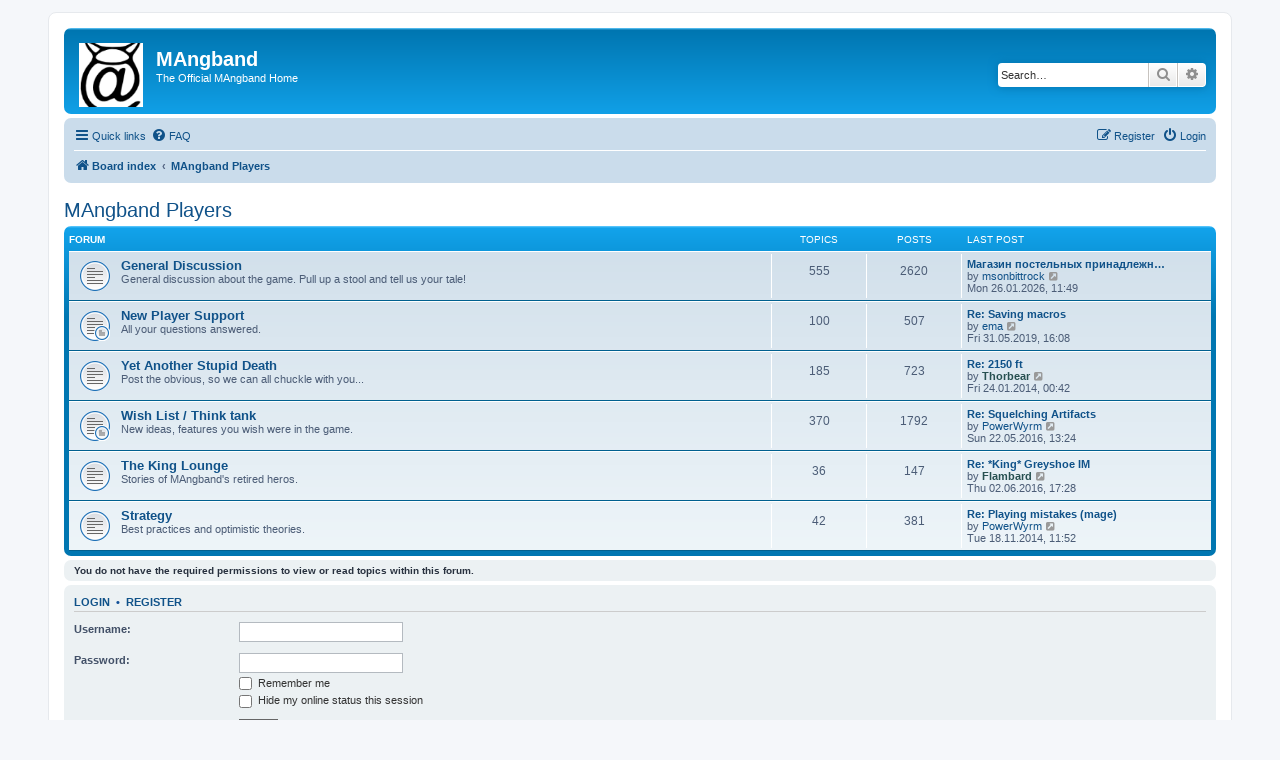

--- FILE ---
content_type: text/html; charset=UTF-8
request_url: https://mangband.org/forum/viewforum.php?f=30&sid=5474671e04a4d66b8b43f8a5e0482dcc
body_size: 5720
content:
<!DOCTYPE html>
<html dir="ltr" lang="en-gb">
<head>
<meta charset="utf-8" />
<meta http-equiv="X-UA-Compatible" content="IE=edge">
<meta name="viewport" content="width=device-width, initial-scale=1" />

<title>MAngband - MAngband Players</title>

	<link rel="alternate" type="application/atom+xml" title="Feed - MAngband" href="/forum/app.php/feed?sid=e62125e022b0c90c22c5a85d40c5e8c9">		<link rel="alternate" type="application/atom+xml" title="Feed - All forums" href="/forum/app.php/feed/forums?sid=e62125e022b0c90c22c5a85d40c5e8c9">					

<!--
	phpBB style name: prosilver
	Based on style:   prosilver (this is the default phpBB3 style)
	Original author:  Tom Beddard ( http://www.subBlue.com/ )
	Modified by:
-->

<link href="./assets/css/font-awesome.min.css?assets_version=13" rel="stylesheet">
<link href="./styles/prosilver/theme/stylesheet.css?assets_version=13" rel="stylesheet">
<link href="./styles/prosilver/theme/en/stylesheet.css?assets_version=13" rel="stylesheet">




<!--[if lte IE 9]>
	<link href="./styles/prosilver/theme/tweaks.css?assets_version=13" rel="stylesheet">
<![endif]-->





</head>
<body id="phpbb" class="nojs notouch section-viewforum ltr ">


<div id="wrap" class="wrap">
	<a id="top" class="top-anchor" accesskey="t"></a>
	<div id="page-header">
		<div class="headerbar" role="banner">
					<div class="inner">

			<div id="site-description" class="site-description">
				<a id="logo" class="logo" href="./index.php?sid=e62125e022b0c90c22c5a85d40c5e8c9" title="Board index"><span class="site_logo"></span></a>
				<h1>MAngband</h1>
				<p>The Official MAngband Home</p>
				<p class="skiplink"><a href="#start_here">Skip to content</a></p>
			</div>

									<div id="search-box" class="search-box search-header" role="search">
				<form action="./search.php?sid=e62125e022b0c90c22c5a85d40c5e8c9" method="get" id="search">
				<fieldset>
					<input name="keywords" id="keywords" type="search" maxlength="128" title="Search for keywords" class="inputbox search tiny" size="20" value="" placeholder="Search…" />
					<button class="button button-search" type="submit" title="Search">
						<i class="icon fa-search fa-fw" aria-hidden="true"></i><span class="sr-only">Search</span>
					</button>
					<a href="./search.php?sid=e62125e022b0c90c22c5a85d40c5e8c9" class="button button-search-end" title="Advanced search">
						<i class="icon fa-cog fa-fw" aria-hidden="true"></i><span class="sr-only">Advanced search</span>
					</a>
					<input type="hidden" name="sid" value="e62125e022b0c90c22c5a85d40c5e8c9" />

				</fieldset>
				</form>
			</div>
						
			</div>
					</div>
				<div class="navbar" role="navigation">
	<div class="inner">

	<ul id="nav-main" class="nav-main linklist" role="menubar">

		<li id="quick-links" class="quick-links dropdown-container responsive-menu" data-skip-responsive="true">
			<a href="#" class="dropdown-trigger">
				<i class="icon fa-bars fa-fw" aria-hidden="true"></i><span>Quick links</span>
			</a>
			<div class="dropdown">
				<div class="pointer"><div class="pointer-inner"></div></div>
				<ul class="dropdown-contents" role="menu">
					
											<li class="separator"></li>
																									<li>
								<a href="./search.php?search_id=unanswered&amp;sid=e62125e022b0c90c22c5a85d40c5e8c9" role="menuitem">
									<i class="icon fa-file-o fa-fw icon-gray" aria-hidden="true"></i><span>Unanswered topics</span>
								</a>
							</li>
							<li>
								<a href="./search.php?search_id=active_topics&amp;sid=e62125e022b0c90c22c5a85d40c5e8c9" role="menuitem">
									<i class="icon fa-file-o fa-fw icon-blue" aria-hidden="true"></i><span>Active topics</span>
								</a>
							</li>
							<li class="separator"></li>
							<li>
								<a href="./search.php?sid=e62125e022b0c90c22c5a85d40c5e8c9" role="menuitem">
									<i class="icon fa-search fa-fw" aria-hidden="true"></i><span>Search</span>
								</a>
							</li>
					
										<li class="separator"></li>

									</ul>
			</div>
		</li>

				<li data-skip-responsive="true">
			<a href="/forum/app.php/help/faq?sid=e62125e022b0c90c22c5a85d40c5e8c9" rel="help" title="Frequently Asked Questions" role="menuitem">
				<i class="icon fa-question-circle fa-fw" aria-hidden="true"></i><span>FAQ</span>
			</a>
		</li>
						
			<li class="rightside"  data-skip-responsive="true">
			<a href="./ucp.php?mode=login&amp;sid=e62125e022b0c90c22c5a85d40c5e8c9" title="Login" accesskey="x" role="menuitem">
				<i class="icon fa-power-off fa-fw" aria-hidden="true"></i><span>Login</span>
			</a>
		</li>
					<li class="rightside" data-skip-responsive="true">
				<a href="./ucp.php?mode=register&amp;sid=e62125e022b0c90c22c5a85d40c5e8c9" role="menuitem">
					<i class="icon fa-pencil-square-o  fa-fw" aria-hidden="true"></i><span>Register</span>
				</a>
			</li>
						</ul>

	<ul id="nav-breadcrumbs" class="nav-breadcrumbs linklist navlinks" role="menubar">
						<li class="breadcrumbs" itemscope itemtype="http://schema.org/BreadcrumbList">
										<span class="crumb"  itemtype="http://schema.org/ListItem" itemprop="itemListElement" itemscope><a href="./index.php?sid=e62125e022b0c90c22c5a85d40c5e8c9" itemprop="url" accesskey="h" data-navbar-reference="index"><i class="icon fa-home fa-fw"></i><span itemprop="title">Board index</span></a></span>

											<span class="crumb"  itemtype="http://schema.org/ListItem" itemprop="itemListElement" itemscope data-forum-id="30"><a href="./viewforum.php?f=30&amp;sid=e62125e022b0c90c22c5a85d40c5e8c9" itemprop="url"><span itemprop="title">MAngband Players</span></a></span>
												</li>
		
					<li class="rightside responsive-search">
				<a href="./search.php?sid=e62125e022b0c90c22c5a85d40c5e8c9" title="View the advanced search options" role="menuitem">
					<i class="icon fa-search fa-fw" aria-hidden="true"></i><span class="sr-only">Search</span>
				</a>
			</li>
			</ul>

	</div>
</div>
	</div>

	
	<a id="start_here" class="anchor"></a>
	<div id="page-body" class="page-body" role="main">
		
		<h2 class="forum-title"><a href="./viewforum.php?f=30&amp;sid=e62125e022b0c90c22c5a85d40c5e8c9">MAngband Players</a></h2>


	
	
				<div class="forabg">
			<div class="inner">
			<ul class="topiclist">
				<li class="header">
										<dl class="row-item">
						<dt><div class="list-inner">Forum</div></dt>
						<dd class="topics">Topics</dd>
						<dd class="posts">Posts</dd>
						<dd class="lastpost"><span>Last post</span></dd>
					</dl>
									</li>
			</ul>
			<ul class="topiclist forums">
		
					<li class="row">
						<dl class="row-item forum_read">
				<dt title="No unread posts">
										<div class="list-inner">
													<!--
								<a class="feed-icon-forum" title="Feed - General Discussion" href="/forum/app.php/feed?sid=e62125e022b0c90c22c5a85d40c5e8c9?f=4">
									<i class="icon fa-rss-square fa-fw icon-orange" aria-hidden="true"></i><span class="sr-only">Feed - General Discussion</span>
								</a>
							-->
																		<a href="./viewforum.php?f=4&amp;sid=e62125e022b0c90c22c5a85d40c5e8c9" class="forumtitle">General Discussion</a>
						<br />General discussion about the game.  Pull up a stool and tell us your tale!												
												<div class="responsive-show" style="display: none;">
															Topics: <strong>555</strong>
													</div>
											</div>
				</dt>
									<dd class="topics">555 <dfn>Topics</dfn></dd>
					<dd class="posts">2620 <dfn>Posts</dfn></dd>
					<dd class="lastpost">
						<span>
																						<dfn>Last post</dfn>
																										<a href="./viewtopic.php?f=4&amp;p=46222&amp;sid=e62125e022b0c90c22c5a85d40c5e8c9#p46222" title="Магазин постельных принадлежностей как пространство комфорта и здорового сна Й 22" class="lastsubject">Магазин постельных принадлежн…</a> <br />
																	by <a href="./memberlist.php?mode=viewprofile&amp;u=3232&amp;sid=e62125e022b0c90c22c5a85d40c5e8c9" class="username">msonbittrock</a>																	<a href="./viewtopic.php?f=4&amp;p=46222&amp;sid=e62125e022b0c90c22c5a85d40c5e8c9#p46222" title="View the latest post">
										<i class="icon fa-external-link-square fa-fw icon-lightgray icon-md" aria-hidden="true"></i><span class="sr-only">View the latest post</span>
									</a>
																<br />Mon 26.01.2026, 11:49
													</span>
					</dd>
							</dl>
					</li>
			
	
	
			
					<li class="row">
						<dl class="row-item forum_read_subforum">
				<dt title="No unread posts">
										<div class="list-inner">
													<!--
								<a class="feed-icon-forum" title="Feed - New Player Support" href="/forum/app.php/feed?sid=e62125e022b0c90c22c5a85d40c5e8c9?f=24">
									<i class="icon fa-rss-square fa-fw icon-orange" aria-hidden="true"></i><span class="sr-only">Feed - New Player Support</span>
								</a>
							-->
																		<a href="./viewforum.php?f=24&amp;sid=e62125e022b0c90c22c5a85d40c5e8c9" class="forumtitle">New Player Support</a>
						<br />All your questions answered.												
												<div class="responsive-show" style="display: none;">
															Topics: <strong>100</strong>
													</div>
											</div>
				</dt>
									<dd class="topics">100 <dfn>Topics</dfn></dd>
					<dd class="posts">507 <dfn>Posts</dfn></dd>
					<dd class="lastpost">
						<span>
																						<dfn>Last post</dfn>
																										<a href="./viewtopic.php?f=24&amp;p=10006&amp;sid=e62125e022b0c90c22c5a85d40c5e8c9#p10006" title="Re: Saving macros" class="lastsubject">Re: Saving macros</a> <br />
																	by <a href="./memberlist.php?mode=viewprofile&amp;u=2560&amp;sid=e62125e022b0c90c22c5a85d40c5e8c9" class="username">ema</a>																	<a href="./viewtopic.php?f=24&amp;p=10006&amp;sid=e62125e022b0c90c22c5a85d40c5e8c9#p10006" title="View the latest post">
										<i class="icon fa-external-link-square fa-fw icon-lightgray icon-md" aria-hidden="true"></i><span class="sr-only">View the latest post</span>
									</a>
																<br />Fri 31.05.2019, 16:08
													</span>
					</dd>
							</dl>
					</li>
			
	
	
			
					<li class="row">
						<dl class="row-item forum_read">
				<dt title="No unread posts">
										<div class="list-inner">
													<!--
								<a class="feed-icon-forum" title="Feed - Yet Another Stupid Death" href="/forum/app.php/feed?sid=e62125e022b0c90c22c5a85d40c5e8c9?f=2">
									<i class="icon fa-rss-square fa-fw icon-orange" aria-hidden="true"></i><span class="sr-only">Feed - Yet Another Stupid Death</span>
								</a>
							-->
																		<a href="./viewforum.php?f=2&amp;sid=e62125e022b0c90c22c5a85d40c5e8c9" class="forumtitle">Yet Another Stupid Death</a>
						<br />Post the obvious, so we can all chuckle with you...												
												<div class="responsive-show" style="display: none;">
															Topics: <strong>185</strong>
													</div>
											</div>
				</dt>
									<dd class="topics">185 <dfn>Topics</dfn></dd>
					<dd class="posts">723 <dfn>Posts</dfn></dd>
					<dd class="lastpost">
						<span>
																						<dfn>Last post</dfn>
																										<a href="./viewtopic.php?f=2&amp;p=9643&amp;sid=e62125e022b0c90c22c5a85d40c5e8c9#p9643" title="Re: 2150 ft" class="lastsubject">Re: 2150 ft</a> <br />
																	by <a href="./memberlist.php?mode=viewprofile&amp;u=97&amp;sid=e62125e022b0c90c22c5a85d40c5e8c9" style="color: #275051;" class="username-coloured">Thorbear</a>																	<a href="./viewtopic.php?f=2&amp;p=9643&amp;sid=e62125e022b0c90c22c5a85d40c5e8c9#p9643" title="View the latest post">
										<i class="icon fa-external-link-square fa-fw icon-lightgray icon-md" aria-hidden="true"></i><span class="sr-only">View the latest post</span>
									</a>
																<br />Fri 24.01.2014, 00:42
													</span>
					</dd>
							</dl>
					</li>
			
	
	
			
					<li class="row">
						<dl class="row-item forum_read_subforum">
				<dt title="No unread posts">
										<div class="list-inner">
													<!--
								<a class="feed-icon-forum" title="Feed - Wish List / Think tank" href="/forum/app.php/feed?sid=e62125e022b0c90c22c5a85d40c5e8c9?f=13">
									<i class="icon fa-rss-square fa-fw icon-orange" aria-hidden="true"></i><span class="sr-only">Feed - Wish List / Think tank</span>
								</a>
							-->
																		<a href="./viewforum.php?f=13&amp;sid=e62125e022b0c90c22c5a85d40c5e8c9" class="forumtitle">Wish List / Think tank</a>
						<br />New ideas, features you wish were in the game.												
												<div class="responsive-show" style="display: none;">
															Topics: <strong>370</strong>
													</div>
											</div>
				</dt>
									<dd class="topics">370 <dfn>Topics</dfn></dd>
					<dd class="posts">1792 <dfn>Posts</dfn></dd>
					<dd class="lastpost">
						<span>
																						<dfn>Last post</dfn>
																										<a href="./viewtopic.php?f=13&amp;p=9882&amp;sid=e62125e022b0c90c22c5a85d40c5e8c9#p9882" title="Re: Squelching Artifacts" class="lastsubject">Re: Squelching Artifacts</a> <br />
																	by <a href="./memberlist.php?mode=viewprofile&amp;u=2574&amp;sid=e62125e022b0c90c22c5a85d40c5e8c9" class="username">PowerWyrm</a>																	<a href="./viewtopic.php?f=13&amp;p=9882&amp;sid=e62125e022b0c90c22c5a85d40c5e8c9#p9882" title="View the latest post">
										<i class="icon fa-external-link-square fa-fw icon-lightgray icon-md" aria-hidden="true"></i><span class="sr-only">View the latest post</span>
									</a>
																<br />Sun 22.05.2016, 13:24
													</span>
					</dd>
							</dl>
					</li>
			
	
	
			
					<li class="row">
						<dl class="row-item forum_read">
				<dt title="No unread posts">
										<div class="list-inner">
													<!--
								<a class="feed-icon-forum" title="Feed - The King Lounge" href="/forum/app.php/feed?sid=e62125e022b0c90c22c5a85d40c5e8c9?f=28">
									<i class="icon fa-rss-square fa-fw icon-orange" aria-hidden="true"></i><span class="sr-only">Feed - The King Lounge</span>
								</a>
							-->
																		<a href="./viewforum.php?f=28&amp;sid=e62125e022b0c90c22c5a85d40c5e8c9" class="forumtitle">The King Lounge</a>
						<br />Stories of MAngband's retired heros.												
												<div class="responsive-show" style="display: none;">
															Topics: <strong>36</strong>
													</div>
											</div>
				</dt>
									<dd class="topics">36 <dfn>Topics</dfn></dd>
					<dd class="posts">147 <dfn>Posts</dfn></dd>
					<dd class="lastpost">
						<span>
																						<dfn>Last post</dfn>
																										<a href="./viewtopic.php?f=28&amp;p=9890&amp;sid=e62125e022b0c90c22c5a85d40c5e8c9#p9890" title="Re: *King* Greyshoe IM" class="lastsubject">Re: *King* Greyshoe IM</a> <br />
																	by <a href="./memberlist.php?mode=viewprofile&amp;u=155&amp;sid=e62125e022b0c90c22c5a85d40c5e8c9" style="color: #275051;" class="username-coloured">Flambard</a>																	<a href="./viewtopic.php?f=28&amp;p=9890&amp;sid=e62125e022b0c90c22c5a85d40c5e8c9#p9890" title="View the latest post">
										<i class="icon fa-external-link-square fa-fw icon-lightgray icon-md" aria-hidden="true"></i><span class="sr-only">View the latest post</span>
									</a>
																<br />Thu 02.06.2016, 17:28
													</span>
					</dd>
							</dl>
					</li>
			
	
	
			
					<li class="row">
						<dl class="row-item forum_read">
				<dt title="No unread posts">
										<div class="list-inner">
													<!--
								<a class="feed-icon-forum" title="Feed - Strategy" href="/forum/app.php/feed?sid=e62125e022b0c90c22c5a85d40c5e8c9?f=35">
									<i class="icon fa-rss-square fa-fw icon-orange" aria-hidden="true"></i><span class="sr-only">Feed - Strategy</span>
								</a>
							-->
																		<a href="./viewforum.php?f=35&amp;sid=e62125e022b0c90c22c5a85d40c5e8c9" class="forumtitle">Strategy</a>
						<br />Best practices and optimistic theories.												
												<div class="responsive-show" style="display: none;">
															Topics: <strong>42</strong>
													</div>
											</div>
				</dt>
									<dd class="topics">42 <dfn>Topics</dfn></dd>
					<dd class="posts">381 <dfn>Posts</dfn></dd>
					<dd class="lastpost">
						<span>
																						<dfn>Last post</dfn>
																										<a href="./viewtopic.php?f=35&amp;p=9793&amp;sid=e62125e022b0c90c22c5a85d40c5e8c9#p9793" title="Re: Playing mistakes (mage)" class="lastsubject">Re: Playing mistakes (mage)</a> <br />
																	by <a href="./memberlist.php?mode=viewprofile&amp;u=2574&amp;sid=e62125e022b0c90c22c5a85d40c5e8c9" class="username">PowerWyrm</a>																	<a href="./viewtopic.php?f=35&amp;p=9793&amp;sid=e62125e022b0c90c22c5a85d40c5e8c9#p9793" title="View the latest post">
										<i class="icon fa-external-link-square fa-fw icon-lightgray icon-md" aria-hidden="true"></i><span class="sr-only">View the latest post</span>
									</a>
																<br />Tue 18.11.2014, 11:52
													</span>
					</dd>
							</dl>
					</li>
			
				</ul>

			</div>
		</div>
		



	<div class="panel">
		<div class="inner">
		<strong>You do not have the required permissions to view or read topics within this forum.</strong>
		</div>
	</div>

	
		<form action="./ucp.php?mode=login&amp;sid=e62125e022b0c90c22c5a85d40c5e8c9" method="post">

		<div class="panel">
			<div class="inner">

			<div class="content">
				<h3><a href="./ucp.php?mode=login&amp;sid=e62125e022b0c90c22c5a85d40c5e8c9">Login</a>&nbsp; &bull; &nbsp;<a href="./ucp.php?mode=register&amp;sid=e62125e022b0c90c22c5a85d40c5e8c9">Register</a></h3>

				<fieldset class="fields1">
				<dl>
					<dt><label for="username">Username:</label></dt>
					<dd><input type="text" tabindex="1" name="username" id="username" size="25" value="" class="inputbox autowidth" /></dd>
				</dl>
				<dl>
					<dt><label for="password">Password:</label></dt>
					<dd><input type="password" tabindex="2" id="password" name="password" size="25" class="inputbox autowidth" autocomplete="off" /></dd>
					<dd><label for="autologin"><input type="checkbox" name="autologin" id="autologin" tabindex="3" /> Remember me</label></dd>					<dd><label for="viewonline"><input type="checkbox" name="viewonline" id="viewonline" tabindex="4" /> Hide my online status this session</label></dd>
				</dl>
				<dl>
					<dt>&nbsp;</dt>
					<dd><input type="submit" name="login" tabindex="5" value="Login" class="button1" /></dd>
				</dl>
				<input type="hidden" name="redirect" value="./viewforum.php?f=30&amp;sid=e62125e022b0c90c22c5a85d40c5e8c9" />

				</fieldset>
			</div>

			</div>
		</div>

		</form>

	


	


<div class="action-bar actions-jump">
	
		<div class="jumpbox dropdown-container dropdown-container-right dropdown-up dropdown-left dropdown-button-control" id="jumpbox">
			<span title="Jump to" class="button button-secondary dropdown-trigger dropdown-select">
				<span>Jump to</span>
				<span class="caret"><i class="icon fa-sort-down fa-fw" aria-hidden="true"></i></span>
			</span>
		<div class="dropdown">
			<div class="pointer"><div class="pointer-inner"></div></div>
			<ul class="dropdown-contents">
																				<li><a href="./viewforum.php?f=29&amp;sid=e62125e022b0c90c22c5a85d40c5e8c9" class="jumpbox-cat-link"> <span> MAngband News</span></a></li>
																<li><a href="./viewforum.php?f=23&amp;sid=e62125e022b0c90c22c5a85d40c5e8c9" class="jumpbox-sub-link"><span class="spacer"></span> <span>&#8627; &nbsp; News</span></a></li>
																<li><a href="./viewforum.php?f=40&amp;sid=e62125e022b0c90c22c5a85d40c5e8c9" class="jumpbox-sub-link"><span class="spacer"></span><span class="spacer"></span> <span>&#8627; &nbsp; Archived News</span></a></li>
																<li><a href="./viewforum.php?f=30&amp;sid=e62125e022b0c90c22c5a85d40c5e8c9" class="jumpbox-cat-link"> <span> MAngband Players</span></a></li>
																<li><a href="./viewforum.php?f=4&amp;sid=e62125e022b0c90c22c5a85d40c5e8c9" class="jumpbox-sub-link"><span class="spacer"></span> <span>&#8627; &nbsp; General Discussion</span></a></li>
																<li><a href="./viewforum.php?f=24&amp;sid=e62125e022b0c90c22c5a85d40c5e8c9" class="jumpbox-sub-link"><span class="spacer"></span> <span>&#8627; &nbsp; New Player Support</span></a></li>
																<li><a href="./viewforum.php?f=39&amp;sid=e62125e022b0c90c22c5a85d40c5e8c9" class="jumpbox-sub-link"><span class="spacer"></span><span class="spacer"></span> <span>&#8627; &nbsp; Guides and Tutorials</span></a></li>
																<li><a href="./viewforum.php?f=2&amp;sid=e62125e022b0c90c22c5a85d40c5e8c9" class="jumpbox-sub-link"><span class="spacer"></span> <span>&#8627; &nbsp; Yet Another Stupid Death</span></a></li>
																<li><a href="./viewforum.php?f=13&amp;sid=e62125e022b0c90c22c5a85d40c5e8c9" class="jumpbox-sub-link"><span class="spacer"></span> <span>&#8627; &nbsp; Wish List / Think tank</span></a></li>
																<li><a href="./viewforum.php?f=37&amp;sid=e62125e022b0c90c22c5a85d40c5e8c9" class="jumpbox-sub-link"><span class="spacer"></span><span class="spacer"></span> <span>&#8627; &nbsp; New MAngband Items</span></a></li>
																<li><a href="./viewforum.php?f=28&amp;sid=e62125e022b0c90c22c5a85d40c5e8c9" class="jumpbox-sub-link"><span class="spacer"></span> <span>&#8627; &nbsp; The King Lounge</span></a></li>
																<li><a href="./viewforum.php?f=35&amp;sid=e62125e022b0c90c22c5a85d40c5e8c9" class="jumpbox-sub-link"><span class="spacer"></span> <span>&#8627; &nbsp; Strategy</span></a></li>
																<li><a href="./viewforum.php?f=31&amp;sid=e62125e022b0c90c22c5a85d40c5e8c9" class="jumpbox-cat-link"> <span> Technical</span></a></li>
																<li><a href="./viewforum.php?f=25&amp;sid=e62125e022b0c90c22c5a85d40c5e8c9" class="jumpbox-sub-link"><span class="spacer"></span> <span>&#8627; &nbsp; Technical Support</span></a></li>
																<li><a href="./viewforum.php?f=19&amp;sid=e62125e022b0c90c22c5a85d40c5e8c9" class="jumpbox-sub-link"><span class="spacer"></span> <span>&#8627; &nbsp; Bug Reports</span></a></li>
																<li><a href="./viewforum.php?f=32&amp;sid=e62125e022b0c90c22c5a85d40c5e8c9" class="jumpbox-cat-link"> <span> Other Servers &amp; Variants</span></a></li>
																<li><a href="./viewforum.php?f=10&amp;sid=e62125e022b0c90c22c5a85d40c5e8c9" class="jumpbox-sub-link"><span class="spacer"></span> <span>&#8627; &nbsp; Ironman MAngband</span></a></li>
																<li><a href="./viewforum.php?f=9&amp;sid=e62125e022b0c90c22c5a85d40c5e8c9" class="jumpbox-sub-link"><span class="spacer"></span> <span>&#8627; &nbsp; PWMAngband</span></a></li>
																<li><a href="./viewforum.php?f=11&amp;sid=e62125e022b0c90c22c5a85d40c5e8c9" class="jumpbox-sub-link"><span class="spacer"></span> <span>&#8627; &nbsp; Other Servers</span></a></li>
											</ul>
		</div>
	</div>

	</div>



			</div>


<div id="page-footer" class="page-footer" role="contentinfo">
	<div class="navbar" role="navigation">
	<div class="inner">

	<ul id="nav-footer" class="nav-footer linklist" role="menubar">
		<li class="breadcrumbs">
									<span class="crumb"><a href="./index.php?sid=e62125e022b0c90c22c5a85d40c5e8c9" data-navbar-reference="index"><i class="icon fa-home fa-fw" aria-hidden="true"></i><span>Board index</span></a></span>					</li>
		
				<li class="rightside">All times are <span title="UTC">UTC</span></li>
							<li class="rightside">
				<a href="./ucp.php?mode=delete_cookies&amp;sid=e62125e022b0c90c22c5a85d40c5e8c9" data-ajax="true" data-refresh="true" role="menuitem">
					<i class="icon fa-trash fa-fw" aria-hidden="true"></i><span>Delete cookies</span>
				</a>
			</li>
																<li class="rightside" data-last-responsive="true">
				<a href="./memberlist.php?mode=contactadmin&amp;sid=e62125e022b0c90c22c5a85d40c5e8c9" role="menuitem">
					<i class="icon fa-envelope fa-fw" aria-hidden="true"></i><span>Contact us</span>
				</a>
			</li>
			</ul>

	</div>
</div>

	<div class="copyright">
				<p class="footer-row">
			<span class="footer-copyright">Powered by <a href="https://www.phpbb.com/">phpBB</a>&reg; Forum Software &copy; phpBB Limited</span>
		</p>
						<p class="footer-row">
			<a class="footer-link" href="./ucp.php?mode=privacy&amp;sid=e62125e022b0c90c22c5a85d40c5e8c9" title="Privacy" role="menuitem">
				<span class="footer-link-text">Privacy</span>
			</a>
			|
			<a class="footer-link" href="./ucp.php?mode=terms&amp;sid=e62125e022b0c90c22c5a85d40c5e8c9" title="Terms" role="menuitem">
				<span class="footer-link-text">Terms</span>
			</a>
		</p>
					</div>

	<div id="darkenwrapper" class="darkenwrapper" data-ajax-error-title="AJAX error" data-ajax-error-text="Something went wrong when processing your request." data-ajax-error-text-abort="User aborted request." data-ajax-error-text-timeout="Your request timed out; please try again." data-ajax-error-text-parsererror="Something went wrong with the request and the server returned an invalid reply.">
		<div id="darken" class="darken">&nbsp;</div>
	</div>

	<div id="phpbb_alert" class="phpbb_alert" data-l-err="Error" data-l-timeout-processing-req="Request timed out.">
		<a href="#" class="alert_close">
			<i class="icon fa-times-circle fa-fw" aria-hidden="true"></i>
		</a>
		<h3 class="alert_title">&nbsp;</h3><p class="alert_text"></p>
	</div>
	<div id="phpbb_confirm" class="phpbb_alert">
		<a href="#" class="alert_close">
			<i class="icon fa-times-circle fa-fw" aria-hidden="true"></i>
		</a>
		<div class="alert_text"></div>
	</div>
</div>

</div>

<div>
	<a id="bottom" class="anchor" accesskey="z"></a>
	</div>

<script src="./assets/javascript/jquery.min.js?assets_version=13"></script>
<script src="./assets/javascript/core.js?assets_version=13"></script>



<script src="./styles/prosilver/template/forum_fn.js?assets_version=13"></script>
<script src="./styles/prosilver/template/ajax.js?assets_version=13"></script>



</body>
</html>
